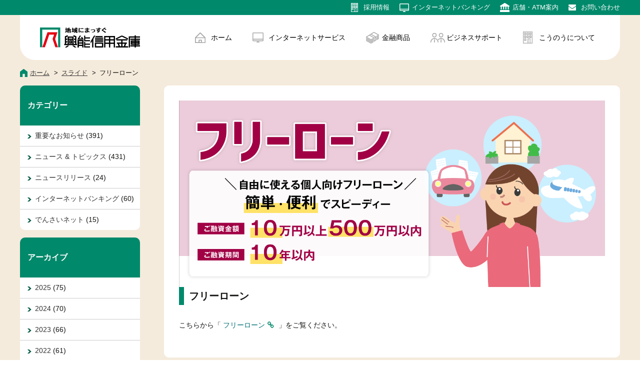

--- FILE ---
content_type: text/html; charset=UTF-8
request_url: https://www.kono-shinkin.co.jp/homeimg/11640/
body_size: 7149
content:
<!DOCTYPE html>
<html class="no-js" lang="ja">
  <head>
    <!-- Global site tag (gtag.js) - Google Analytics -->
    <script async src="https://www.googletagmanager.com/gtag/js?id=G-5DNDZN82NS"></script>
    <script>
    window.dataLayer = window.dataLayer || [];
    function gtag(){dataLayer.push(arguments);}
    gtag('js', new Date());
    gtag('config', 'G-5DNDZN82NS');
    </script>
    <script async src="https://www.googletagmanager.com/gtag/js?id=UA-107381444-1"></script>
    <script>
      window.dataLayer = window.dataLayer || [];
      function gtag(){dataLayer.push(arguments)};
      gtag('js', new Date());
      gtag('config', 'UA-107381444-1');
    </script>

    <meta charset="UTF-8">
    <meta http-equiv="X-UA-Compatible" content="IE=edge">
    <meta name="viewport" content="width=device-width, initial-scale=1.0">
    <title>フリーローン | 興能信用金庫</title>
        <link rel="shortcut icon" href="https://www.kono-shinkin.co.jp/wp/wp-content/themes/kono/images/favicon.ico" />
    <link rel="profile" href="https://gmpg.org/xfn/11">
    <meta name='robots' content='max-image-preview:large' />
	<style>img:is([sizes="auto" i], [sizes^="auto," i]) { contain-intrinsic-size: 3000px 1500px }</style>
	<link rel='stylesheet' id='wp-block-library-css' href='https://www.kono-shinkin.co.jp/wp/wp-includes/css/dist/block-library/style.min.css?ver=6.8.3' type='text/css' media='all' />
<style id='classic-theme-styles-inline-css' type='text/css'>
/*! This file is auto-generated */
.wp-block-button__link{color:#fff;background-color:#32373c;border-radius:9999px;box-shadow:none;text-decoration:none;padding:calc(.667em + 2px) calc(1.333em + 2px);font-size:1.125em}.wp-block-file__button{background:#32373c;color:#fff;text-decoration:none}
</style>
<style id='global-styles-inline-css' type='text/css'>
:root{--wp--preset--aspect-ratio--square: 1;--wp--preset--aspect-ratio--4-3: 4/3;--wp--preset--aspect-ratio--3-4: 3/4;--wp--preset--aspect-ratio--3-2: 3/2;--wp--preset--aspect-ratio--2-3: 2/3;--wp--preset--aspect-ratio--16-9: 16/9;--wp--preset--aspect-ratio--9-16: 9/16;--wp--preset--color--black: #000000;--wp--preset--color--cyan-bluish-gray: #abb8c3;--wp--preset--color--white: #ffffff;--wp--preset--color--pale-pink: #f78da7;--wp--preset--color--vivid-red: #cf2e2e;--wp--preset--color--luminous-vivid-orange: #ff6900;--wp--preset--color--luminous-vivid-amber: #fcb900;--wp--preset--color--light-green-cyan: #7bdcb5;--wp--preset--color--vivid-green-cyan: #00d084;--wp--preset--color--pale-cyan-blue: #8ed1fc;--wp--preset--color--vivid-cyan-blue: #0693e3;--wp--preset--color--vivid-purple: #9b51e0;--wp--preset--gradient--vivid-cyan-blue-to-vivid-purple: linear-gradient(135deg,rgba(6,147,227,1) 0%,rgb(155,81,224) 100%);--wp--preset--gradient--light-green-cyan-to-vivid-green-cyan: linear-gradient(135deg,rgb(122,220,180) 0%,rgb(0,208,130) 100%);--wp--preset--gradient--luminous-vivid-amber-to-luminous-vivid-orange: linear-gradient(135deg,rgba(252,185,0,1) 0%,rgba(255,105,0,1) 100%);--wp--preset--gradient--luminous-vivid-orange-to-vivid-red: linear-gradient(135deg,rgba(255,105,0,1) 0%,rgb(207,46,46) 100%);--wp--preset--gradient--very-light-gray-to-cyan-bluish-gray: linear-gradient(135deg,rgb(238,238,238) 0%,rgb(169,184,195) 100%);--wp--preset--gradient--cool-to-warm-spectrum: linear-gradient(135deg,rgb(74,234,220) 0%,rgb(151,120,209) 20%,rgb(207,42,186) 40%,rgb(238,44,130) 60%,rgb(251,105,98) 80%,rgb(254,248,76) 100%);--wp--preset--gradient--blush-light-purple: linear-gradient(135deg,rgb(255,206,236) 0%,rgb(152,150,240) 100%);--wp--preset--gradient--blush-bordeaux: linear-gradient(135deg,rgb(254,205,165) 0%,rgb(254,45,45) 50%,rgb(107,0,62) 100%);--wp--preset--gradient--luminous-dusk: linear-gradient(135deg,rgb(255,203,112) 0%,rgb(199,81,192) 50%,rgb(65,88,208) 100%);--wp--preset--gradient--pale-ocean: linear-gradient(135deg,rgb(255,245,203) 0%,rgb(182,227,212) 50%,rgb(51,167,181) 100%);--wp--preset--gradient--electric-grass: linear-gradient(135deg,rgb(202,248,128) 0%,rgb(113,206,126) 100%);--wp--preset--gradient--midnight: linear-gradient(135deg,rgb(2,3,129) 0%,rgb(40,116,252) 100%);--wp--preset--font-size--small: 13px;--wp--preset--font-size--medium: 20px;--wp--preset--font-size--large: 36px;--wp--preset--font-size--x-large: 42px;--wp--preset--spacing--20: 0.44rem;--wp--preset--spacing--30: 0.67rem;--wp--preset--spacing--40: 1rem;--wp--preset--spacing--50: 1.5rem;--wp--preset--spacing--60: 2.25rem;--wp--preset--spacing--70: 3.38rem;--wp--preset--spacing--80: 5.06rem;--wp--preset--shadow--natural: 6px 6px 9px rgba(0, 0, 0, 0.2);--wp--preset--shadow--deep: 12px 12px 50px rgba(0, 0, 0, 0.4);--wp--preset--shadow--sharp: 6px 6px 0px rgba(0, 0, 0, 0.2);--wp--preset--shadow--outlined: 6px 6px 0px -3px rgba(255, 255, 255, 1), 6px 6px rgba(0, 0, 0, 1);--wp--preset--shadow--crisp: 6px 6px 0px rgba(0, 0, 0, 1);}:where(.is-layout-flex){gap: 0.5em;}:where(.is-layout-grid){gap: 0.5em;}body .is-layout-flex{display: flex;}.is-layout-flex{flex-wrap: wrap;align-items: center;}.is-layout-flex > :is(*, div){margin: 0;}body .is-layout-grid{display: grid;}.is-layout-grid > :is(*, div){margin: 0;}:where(.wp-block-columns.is-layout-flex){gap: 2em;}:where(.wp-block-columns.is-layout-grid){gap: 2em;}:where(.wp-block-post-template.is-layout-flex){gap: 1.25em;}:where(.wp-block-post-template.is-layout-grid){gap: 1.25em;}.has-black-color{color: var(--wp--preset--color--black) !important;}.has-cyan-bluish-gray-color{color: var(--wp--preset--color--cyan-bluish-gray) !important;}.has-white-color{color: var(--wp--preset--color--white) !important;}.has-pale-pink-color{color: var(--wp--preset--color--pale-pink) !important;}.has-vivid-red-color{color: var(--wp--preset--color--vivid-red) !important;}.has-luminous-vivid-orange-color{color: var(--wp--preset--color--luminous-vivid-orange) !important;}.has-luminous-vivid-amber-color{color: var(--wp--preset--color--luminous-vivid-amber) !important;}.has-light-green-cyan-color{color: var(--wp--preset--color--light-green-cyan) !important;}.has-vivid-green-cyan-color{color: var(--wp--preset--color--vivid-green-cyan) !important;}.has-pale-cyan-blue-color{color: var(--wp--preset--color--pale-cyan-blue) !important;}.has-vivid-cyan-blue-color{color: var(--wp--preset--color--vivid-cyan-blue) !important;}.has-vivid-purple-color{color: var(--wp--preset--color--vivid-purple) !important;}.has-black-background-color{background-color: var(--wp--preset--color--black) !important;}.has-cyan-bluish-gray-background-color{background-color: var(--wp--preset--color--cyan-bluish-gray) !important;}.has-white-background-color{background-color: var(--wp--preset--color--white) !important;}.has-pale-pink-background-color{background-color: var(--wp--preset--color--pale-pink) !important;}.has-vivid-red-background-color{background-color: var(--wp--preset--color--vivid-red) !important;}.has-luminous-vivid-orange-background-color{background-color: var(--wp--preset--color--luminous-vivid-orange) !important;}.has-luminous-vivid-amber-background-color{background-color: var(--wp--preset--color--luminous-vivid-amber) !important;}.has-light-green-cyan-background-color{background-color: var(--wp--preset--color--light-green-cyan) !important;}.has-vivid-green-cyan-background-color{background-color: var(--wp--preset--color--vivid-green-cyan) !important;}.has-pale-cyan-blue-background-color{background-color: var(--wp--preset--color--pale-cyan-blue) !important;}.has-vivid-cyan-blue-background-color{background-color: var(--wp--preset--color--vivid-cyan-blue) !important;}.has-vivid-purple-background-color{background-color: var(--wp--preset--color--vivid-purple) !important;}.has-black-border-color{border-color: var(--wp--preset--color--black) !important;}.has-cyan-bluish-gray-border-color{border-color: var(--wp--preset--color--cyan-bluish-gray) !important;}.has-white-border-color{border-color: var(--wp--preset--color--white) !important;}.has-pale-pink-border-color{border-color: var(--wp--preset--color--pale-pink) !important;}.has-vivid-red-border-color{border-color: var(--wp--preset--color--vivid-red) !important;}.has-luminous-vivid-orange-border-color{border-color: var(--wp--preset--color--luminous-vivid-orange) !important;}.has-luminous-vivid-amber-border-color{border-color: var(--wp--preset--color--luminous-vivid-amber) !important;}.has-light-green-cyan-border-color{border-color: var(--wp--preset--color--light-green-cyan) !important;}.has-vivid-green-cyan-border-color{border-color: var(--wp--preset--color--vivid-green-cyan) !important;}.has-pale-cyan-blue-border-color{border-color: var(--wp--preset--color--pale-cyan-blue) !important;}.has-vivid-cyan-blue-border-color{border-color: var(--wp--preset--color--vivid-cyan-blue) !important;}.has-vivid-purple-border-color{border-color: var(--wp--preset--color--vivid-purple) !important;}.has-vivid-cyan-blue-to-vivid-purple-gradient-background{background: var(--wp--preset--gradient--vivid-cyan-blue-to-vivid-purple) !important;}.has-light-green-cyan-to-vivid-green-cyan-gradient-background{background: var(--wp--preset--gradient--light-green-cyan-to-vivid-green-cyan) !important;}.has-luminous-vivid-amber-to-luminous-vivid-orange-gradient-background{background: var(--wp--preset--gradient--luminous-vivid-amber-to-luminous-vivid-orange) !important;}.has-luminous-vivid-orange-to-vivid-red-gradient-background{background: var(--wp--preset--gradient--luminous-vivid-orange-to-vivid-red) !important;}.has-very-light-gray-to-cyan-bluish-gray-gradient-background{background: var(--wp--preset--gradient--very-light-gray-to-cyan-bluish-gray) !important;}.has-cool-to-warm-spectrum-gradient-background{background: var(--wp--preset--gradient--cool-to-warm-spectrum) !important;}.has-blush-light-purple-gradient-background{background: var(--wp--preset--gradient--blush-light-purple) !important;}.has-blush-bordeaux-gradient-background{background: var(--wp--preset--gradient--blush-bordeaux) !important;}.has-luminous-dusk-gradient-background{background: var(--wp--preset--gradient--luminous-dusk) !important;}.has-pale-ocean-gradient-background{background: var(--wp--preset--gradient--pale-ocean) !important;}.has-electric-grass-gradient-background{background: var(--wp--preset--gradient--electric-grass) !important;}.has-midnight-gradient-background{background: var(--wp--preset--gradient--midnight) !important;}.has-small-font-size{font-size: var(--wp--preset--font-size--small) !important;}.has-medium-font-size{font-size: var(--wp--preset--font-size--medium) !important;}.has-large-font-size{font-size: var(--wp--preset--font-size--large) !important;}.has-x-large-font-size{font-size: var(--wp--preset--font-size--x-large) !important;}
:where(.wp-block-post-template.is-layout-flex){gap: 1.25em;}:where(.wp-block-post-template.is-layout-grid){gap: 1.25em;}
:where(.wp-block-columns.is-layout-flex){gap: 2em;}:where(.wp-block-columns.is-layout-grid){gap: 2em;}
:root :where(.wp-block-pullquote){font-size: 1.5em;line-height: 1.6;}
</style>
<link rel='stylesheet' id='kono-css' href='https://www.kono-shinkin.co.jp/wp/wp-content/themes/kono/style.css?ver=6.8.3' type='text/css' media='all' />
<link rel='stylesheet' id='font-awesome-css' href='https://www.kono-shinkin.co.jp/wp/wp-content/themes/kono/css/font-awesome.css?ver=6.8.3' type='text/css' media='all' />
<link rel='stylesheet' id='addtoany-css' href='https://www.kono-shinkin.co.jp/wp/wp-content/plugins/add-to-any/addtoany.min.css?ver=1.16' type='text/css' media='all' />
<script type="text/javascript" id="addtoany-core-js-before">
/* <![CDATA[ */
window.a2a_config=window.a2a_config||{};a2a_config.callbacks=[];a2a_config.overlays=[];a2a_config.templates={};a2a_localize = {
	Share: "共有",
	Save: "ブックマーク",
	Subscribe: "購読",
	Email: "メール",
	Bookmark: "ブックマーク",
	ShowAll: "すべて表示する",
	ShowLess: "小さく表示する",
	FindServices: "サービスを探す",
	FindAnyServiceToAddTo: "追加するサービスを今すぐ探す",
	PoweredBy: "Powered by",
	ShareViaEmail: "メールでシェアする",
	SubscribeViaEmail: "メールで購読する",
	BookmarkInYourBrowser: "ブラウザにブックマーク",
	BookmarkInstructions: "このページをブックマークするには、 Ctrl+D または \u2318+D を押下。",
	AddToYourFavorites: "お気に入りに追加",
	SendFromWebOrProgram: "任意のメールアドレスまたはメールプログラムから送信",
	EmailProgram: "メールプログラム",
	More: "詳細&#8230;",
	ThanksForSharing: "共有ありがとうございます !",
	ThanksForFollowing: "フォローありがとうございます !"
};
/* ]]> */
</script>
<script type="text/javascript" defer src="https://static.addtoany.com/menu/page.js" id="addtoany-core-js"></script>
<script type="text/javascript" src="https://www.kono-shinkin.co.jp/wp/wp-includes/js/jquery/jquery.min.js?ver=3.7.1" id="jquery-core-js"></script>
<script type="text/javascript" src="https://www.kono-shinkin.co.jp/wp/wp-includes/js/jquery/jquery-migrate.min.js?ver=3.4.1" id="jquery-migrate-js"></script>
<script type="text/javascript" defer src="https://www.kono-shinkin.co.jp/wp/wp-content/plugins/add-to-any/addtoany.min.js?ver=1.1" id="addtoany-jquery-js"></script>
<script type="text/javascript" src="https://www.kono-shinkin.co.jp/wp/wp-content/themes/kono/js/flexibility.js?ver=6.8.3" id="flexibility-js"></script>

      </head>


    <body class="wp-singular homeimg-template-default single single-homeimg postid-11640 wp-theme-kono an-other">
  
    <div class="site">
      <header class="site-header">
        <div class="hd-link">
          <ul class="iconlink">
            <li id="hd-saiyo"><a href="https://www.kono-shinkin.co.jp/about/adoption">採用<span>情報</span></a></li>
            <li id="hd-netbank"><a href="https://www.kono-shinkin.co.jp/internet/banking">インターネット<span>バンキング</span></a></li>
            <li id="hd-store"><a href="https://www.kono-shinkin.co.jp/about/store/">店舗・<span>ATM案内</span></a></li>
            <li id="hd-contact"><a href="https://www.kono-shinkin.co.jp/about/faq/contact">お問い<span>合わせ</span></a></li>
          </ul>
        </div>
        <div class="navbar">
          <h1 class="site-title"><a class="home-link" href="https://www.kono-shinkin.co.jp/" title="地域にまっすぐ 興能信用金庫" rel="home"><img src="https://www.kono-shinkin.co.jp/wp/wp-content/themes/kono/images/hd_name.png" alt="" /></a></h1>

          <nav class="main-navigation" role="navigation">
            <div class="menu-toggle">Menu</div>
            <ul class="iconlink pcnavi">
              <li id="hd-home"><a href="https://www.kono-shinkin.co.jp/">ホーム</a></li>
              <li id="hd-service"><a href="https://www.kono-shinkin.co.jp/internet">インターネットサービス</a></li>
              <li id="hd-product"><a href="https://www.kono-shinkin.co.jp/product">金融商品</a></li>
              <li id="hd-support"><a href="https://www.kono-shinkin.co.jp/support">ビジネスサポート</a></li>
              <li id="hd-about"><a href="https://www.kono-shinkin.co.jp/about">こうのうについて</a></li>
            </ul>
            <ul class="iconlink spnavi">
              <li id="sp-home"><a href="https://www.kono-shinkin.co.jp/">ホーム</a></li>
              <li id="sp-service"><a href="https://www.kono-shinkin.co.jp/internet">インターネットサービス</a></li>
              <li id="sp-product"><a href="https://www.kono-shinkin.co.jp/product">金融商品</a></li>
              <li id="sp-support"><a href="https://www.kono-shinkin.co.jp/support">ビジネスサポート</a></li>
              <li id="sp-about"><a href="https://www.kono-shinkin.co.jp/about">こうのうについて</a></li>
            </ul>
          </nav><!-- .navigation -->
        </div><!-- .navbar -->

        
      </header><!-- .site-header -->
      <div class="site-main">

                <ul class="breadcrumbs">
          <!-- Breadcrumb NavXT 7.4.1 -->
<li class="home"><span property="itemListElement" typeof="ListItem"><a property="item" typeof="WebPage" href="https://www.kono-shinkin.co.jp" class="home"><span property="name">ホーム</span></a><meta property="position" content="1"></span></li>
<li class="taxonomy area"><span property="itemListElement" typeof="ListItem"><a property="item" typeof="WebPage" title="Go to the スライド 掲載エリア archives." href="https://www.kono-shinkin.co.jp/homeimg/area/slide/" class="taxonomy area"><span property="name">スライド</span></a><meta property="position" content="2"></span></li>
<li class="post post-homeimg current-item"><span property="itemListElement" typeof="ListItem"><span property="name">フリーローン</span><meta property="position" content="3"></span></li>
        </ul>
        
<div class="site-content" role="main">

    <article class="post-11640 homeimg type-homeimg status-publish has-post-thumbnail hentry area-slide">
    <header class="entry-header">
            <div class="entry-thumbnail">
        <img width="1370" height="600" src="https://www.kono-shinkin.co.jp/wp/wp-content/uploads/2022/04/slide_free.png" class="attachment-post-thumbnail size-post-thumbnail wp-post-image" alt="" decoding="async" fetchpriority="high" />      </div>
      
      <h1 class="entry-title">フリーローン</h1>
    </header><!-- .entry-header -->

    <div class="entry-content">
      
<p class="empty-cont">こちらから「
    <a href="https://www.kono-shinkin.co.jp/product/individual/hosho/" class="page-link">フリーローン</a>
    」をご覧ください。</p>


    </div><!-- .entry-content -->
  </article><!-- #post -->
  
  <div class="sidebar" role="complementary">
  <div class="sub-menu">


    <h2>カテゴリー</h2>
  <ul class="cat-list">
    	<li class="cat-item cat-item-11"><a href="https://www.kono-shinkin.co.jp/important/">重要なお知らせ</a> (391)
</li>
	<li class="cat-item cat-item-1"><a href="https://www.kono-shinkin.co.jp/news/">ニュース &amp; トピックス</a> (431)
</li>
	<li class="cat-item cat-item-66"><a href="https://www.kono-shinkin.co.jp/release/">ニュースリリース</a> (24)
</li>
	<li class="cat-item cat-item-58"><a href="https://www.kono-shinkin.co.jp/internet-banking/">インターネットバンキング</a> (60)
</li>
	<li class="cat-item cat-item-59"><a href="https://www.kono-shinkin.co.jp/densainet/">でんさいネット</a> (15)
</li>
  </ul>
  <h2>アーカイブ</h2>
  <ul>
    	<li><a href='https://www.kono-shinkin.co.jp/date/2025/'>2025</a>&nbsp;(75)</li>
	<li><a href='https://www.kono-shinkin.co.jp/date/2024/'>2024</a>&nbsp;(70)</li>
	<li><a href='https://www.kono-shinkin.co.jp/date/2023/'>2023</a>&nbsp;(66)</li>
	<li><a href='https://www.kono-shinkin.co.jp/date/2022/'>2022</a>&nbsp;(61)</li>
	<li><a href='https://www.kono-shinkin.co.jp/date/2021/'>2021</a>&nbsp;(54)</li>
	<li><a href='https://www.kono-shinkin.co.jp/date/2020/'>2020</a>&nbsp;(61)</li>
	<li><a href='https://www.kono-shinkin.co.jp/date/2019/'>2019</a>&nbsp;(58)</li>
	<li><a href='https://www.kono-shinkin.co.jp/date/2018/'>2018</a>&nbsp;(30)</li>
	<li><a href='https://www.kono-shinkin.co.jp/date/2017/'>2017</a>&nbsp;(23)</li>
	<li><a href='https://www.kono-shinkin.co.jp/date/2016/'>2016</a>&nbsp;(19)</li>
	<li><a href='https://www.kono-shinkin.co.jp/date/2015/'>2015</a>&nbsp;(8)</li>
	<li><a href='https://www.kono-shinkin.co.jp/date/2014/'>2014</a>&nbsp;(16)</li>
	<li><a href='https://www.kono-shinkin.co.jp/date/2013/'>2013</a>&nbsp;(1)</li>
  </ul>


  
  </div><!-- /..sub-menu -->
</div><!-- /.sidebar -->
</div><!-- .site-content -->


</div><!-- .site-main -->

<div class="ft-info">
  <p class="ft-contact">
        <a href="tel:0768621122"><img src="https://www.kono-shinkin.co.jp/wp/wp-content/themes/kono/images/ft_contact.png" alt="お問い合わせ・ご連絡" /></a>
      </p>
  <ul>
    <li><a href="https://www.kono-shinkin.co.jp/about/faq/contact"><img src="https://www.kono-shinkin.co.jp/wp/wp-content/themes/kono/images/ft_card.png" alt="カード紛失" /></a></li>
    <li><a href="https://www.kono-shinkin.co.jp/qa/936"><img src="https://www.kono-shinkin.co.jp/wp/wp-content/themes/kono/images/ft_address.png" alt="住所変更" /></a></li>
    <li><a href="https://www.kono-shinkin.co.jp/qa/970"><img src="https://www.kono-shinkin.co.jp/wp/wp-content/themes/kono/images/ft_inheritance.png" alt="相続" /></a></li>
    <li><a href="http://www.kono-shinkin.co.jp/kouzakaisetu/" target="_blank"><img src="https://www.kono-shinkin.co.jp/wp/wp-content/themes/kono/images/ft_account.png" alt="口座開設" /></a></li>
    <li><a href="https://www.kono-shinkin.co.jp/notice"><img src="https://www.kono-shinkin.co.jp/wp/wp-content/themes/kono/images/ft_archive.png" alt="アーカイブ" /></a></li>
  </ul>
</div><!-- /.ft-info -->
<div class="pagetop">
  <a href="#"><img src="https://www.kono-shinkin.co.jp/wp/wp-content/themes/kono/images/ft_pagetop.png" alt="ページトップ" /></a>
</div><!-- /.pagetop -->
<footer class="site-footer">
  <div class="ft-link">
    <div class="ft-column">
      <h2><a href="https://www.kono-shinkin.co.jp/internet">インターネットサービス</a></h2>
      <ul>
                                
<li>
    <a href="https://www.kono-shinkin.co.jp/internet/banking/">
    インターネットバンキング</a>
</li>
                
<li>
    <a href="https://www.kono-shinkin.co.jp/internet/loans/">
    ローン申込</a>
</li>
                
<li>
    <a href="https://www.kono-shinkin.co.jp/product/services/toushin_net/" class="page-link">
    投資信託 買う・売る・調べる</a>
</li>
                
<li>
    <a href="https://www.kono-shinkin.co.jp/internet/densai/">
    でんさいネット</a>
</li>
                
<li>
    <a href="https://www.kono-shinkin.co.jp/internet/request/">
    資料請求</a>
</li>
                
<li>
    <a href="https://www.kono-shinkin.co.jp/product/services/trust-defined/defined/ideco/" class="page-link">
    iDeco</a>
</li>
                
<li>
    <a href="https://www.kono-shinkin.co.jp/internet/simulation/">
    ローンシミュレーション</a>
</li>
                      </ul>
    </div>
    <div class="ft-column">
      <h2><a href="https://www.kono-shinkin.co.jp/support">ビジネスサポート</a></h2>
      <ul>
                                
<li>
    <a href="https://www.kono-shinkin.co.jp/support/menu/">
    支援メニューを探す</a>
</li>
                
<li>
    <a href="https://www.kono-shinkin.co.jp/network/" class="page-link">
    企業紹介 ねっとわーく</a>
</li>
                
<li>
    <a href="https://www.kono-shinkin.co.jp/businessradar/" class="page-link">
    こうのう中小企業景況調査</a>
</li>
                
<li>
    <a href="https://www.kono-shinkin.co.jp/support/links/">
    リンク集</a>
</li>
                
<li>
    <a href="https://www.kono-shinkin.co.jp/support/businessplancontest/">
    のと里山里海ビジネスプランコンテスト</a>
</li>
                      </ul>
    </div>
    <div class="ft-column">
      <h2><a href="https://www.kono-shinkin.co.jp/product">金融商品</a></h2>
      <ul>
                                
<li>
    <a href="https://www.kono-shinkin.co.jp/product/individual/">
    借りる＜個人の方＞</a>
</li>
                
<li>
    <a href="https://www.kono-shinkin.co.jp/product/corporate/">
    借りる＜事業主の方＞</a>
</li>
                
<li>
    <a href="https://www.kono-shinkin.co.jp/product/services/">
    キャンペーン・各種サービス</a>
</li>
                
<li>
    <a href="https://www.kono-shinkin.co.jp/product/deposit/">
    預ける＜預金商品＞</a>
</li>
                
<li>
    <a href="https://www.kono-shinkin.co.jp/product/examine/">
    調べる＜金利・手数料＞</a>
</li>
                      </ul>
    </div>
    <div class="ft-column">
      <h2><a href="https://www.kono-shinkin.co.jp/about">こうのうについて</a></h2>
      <ul>
                                
<li>
    <a href="https://www.kono-shinkin.co.jp/about/adoption/">
    採用情報</a>
</li>
                
<li>
    <a href="https://www.kono-shinkin.co.jp/about/policy/">
    各種方針・規約</a>
</li>
                
<li>
    <a href="https://www.kono-shinkin.co.jp/about/disclosure/">
    ディスクロージャー＜企業情報＞</a>
</li>
                
<li>
    <a href="https://www.kono-shinkin.co.jp/about/store/">
    店舗・ATM案内</a>
</li>
                
<li>
    <a href="https://www.kono-shinkin.co.jp/about/konosdgsdeclaration/">
    興能信用金庫SDGs宣言</a>
</li>
                
<li>
    <a href="https://www.kono-shinkin.co.jp/qa/" class="page-link">
    Q&#038;A</a>
</li>
                      </ul>
    </div>
  </div>
  <p class="box-center">信用金庫代理業（代理貸付、外国為替）および信託契約代理業に係る標識等のウェブサイトへの掲載について<br>
    商号等：興能信用金庫　信金中央金庫代理店<br>
    信用金庫代理業　信用金庫法第85条2の2の規定に基づく信用金庫代理業者　所属信用金庫：信金中央金庫<br>
    信託契約代理業　登録番号：北陸財務局長(代信)第5号　所属信託会社：信金中央金庫</p>
  <div class="site-info">Copyright (C) KONOShinkinBank All Rights Reserved.</div>
</footer><!-- .site-footer -->
</div><!-- .site -->

<script type="speculationrules">
{"prefetch":[{"source":"document","where":{"and":[{"href_matches":"\/*"},{"not":{"href_matches":["\/wp\/wp-*.php","\/wp\/wp-admin\/*","\/wp\/wp-content\/uploads\/*","\/wp\/wp-content\/*","\/wp\/wp-content\/plugins\/*","\/wp\/wp-content\/themes\/kono\/*","\/*\\?(.+)"]}},{"not":{"selector_matches":"a[rel~=\"nofollow\"]"}},{"not":{"selector_matches":".no-prefetch, .no-prefetch a"}}]},"eagerness":"conservative"}]}
</script>
<script type="text/javascript" src="https://cdnjs.cloudflare.com/ajax/libs/object-fit-images/3.2.4/ofi.min.js?ver=3.2.4" id="object-fit-images-js"></script>
<script type="text/javascript" src="https://cdn.jsdelivr.net/npm/desvg@1.0.2/desvg.min.js?ver=1.0.2" id="deSVG-js"></script>
<script type="text/javascript" src="https://www.kono-shinkin.co.jp/wp/wp-content/themes/kono/js/delighters.js?ver=202209" id="delighters-js"></script>
<script type="text/javascript" src="https://www.kono-shinkin.co.jp/wp/wp-content/themes/kono/js/kono.js?ver=6.8.3" id="kono-js"></script>
<script>
  //deSVG
  window.addEventListener('load', function(){
    deSVG('.svg-img', true);
  });

  jQuery(function() {
    //object-fit IE対応
    objectFitImages('img.ofi-contain, img.ofi-cover');
  });
</script>
</body>
</html>


--- FILE ---
content_type: application/x-javascript
request_url: https://www.kono-shinkin.co.jp/wp/wp-content/themes/kono/js/kono.js?ver=6.8.3
body_size: 3183
content:
jQuery(function() {

  // #で始まるアンカーをクリックした場合に処理
  jQuery('a[href^="#"]').click(function () {
    // スクロールの速度
    var speed = 400; // ミリ秒
    // アンカーの値取得
    var href = jQuery(this).attr("href");
    // 移動先を取得
    var target = jQuery(href == "#" || href == "" ? 'html' : href);
    // 移動先を数値で取得
    var position = target.offset().top;
    // スムーススクロール
    jQuery('body,html').animate({
      scrollTop: position
    }, speed, 'swing');
    return false;
  });

  // TELリンク
  var ua = navigator.userAgent.toLowerCase();
  var isMobile = /iphone/.test(ua)||/android(.+)?mobile/.test(ua);
  if (!isMobile) {
    jQuery('a[href^="tel:"]').on('click', function(e) {
      e.preventDefault();
    });
  }

  // メニュー
  jQuery(".spnavi").css("display","none");
  jQuery(".menu-toggle ").on("click", function() {
    jQuery(".spnavi").slideToggle();
    jQuery(this).toggleClass("active");
  });

  // クリックして開閉
  jQuery(document).ready(function () {
    jQuery('.accordion-btn').click(function () {
      jQuery(this).next('.accordion-box').stop(true, true).slideToggle();
    });
    jQuery('.accordion-box').css('display', 'none');

    jQuery('.accordion-btn').on('click', function(){
      jQuery(this).toggleClass('open');
    });
  });


  // ネット申込
  jQuery('#consent').prop('disabled', true);
  jQuery('#agree').click(function() {
    if (jQuery(this).prop('checked')) {
      jQuery('#consent').prop('disabled', false);
    } else {
      jQuery('#consent').prop('disabled', true);
    }
  });
  jQuery('#gosite').prop('disabled', true);
  jQuery('#area-home, #area-work').click(function() {
    if (jQuery(this).prop('checked')) {
      jQuery('#gosite').prop('disabled', false);
    } else {
      jQuery('#gosite').prop('disabled', true);
    }
  });
  jQuery('#gosite').prop('disabled', true);
  jQuery('#area-out').click(function() {
    if (jQuery(this).prop('checked')) {
      jQuery('#gosite').prop('disabled', true);
    }
  });
  jQuery('#gosite-or').prop('disabled', true);
  jQuery('#agree-or').click(function() {
    if (jQuery(this).prop('checked')) {
      jQuery('#gosite-or').prop('disabled', false);
    }
  });

  // テーブルを囲む（モバイル用）
  jQuery('.entry-content table').wrap('<div class="scrolltbl"></div>');
  jQuery('table.detail, .office, .loan-list, .type-loan table, .an-product table').unwrap();
  jQuery('.post-488 table, .post-566 table, .post-3065 table, .post-3071 table, .post-3044 table, .post-3723 table').wrap('<div class="scrolltbl"></div>');
  jQuery('.mbltbl, .mbltbl table').unwrap();

  // パンくず置換（担保・第三者保証人不要）
  jQuery(".term-unnecessary .breadcrumbs a.loan-root").html('<a property="item" typeof="WebPage" href="http://www.kono-shinkin.co.jp/product/corporate/" class="post post-page cont3"><span property="name">借りる＜事業主の方＞</span></a>');
  //jQuery(".term-unnecessary .breadcrumbs a.loan-root").html("<a property='item' typeof='WebPage' href='http://www.kono-shinkin.co.jp/wp/product/corporate/' class='post post-page'><span property='name'>借りる＜事業主の方＞</span></a>");
  //jQuery(".term-owner .breadcrumbs a.loan-root").html("<a property='item' typeof='WebPage' href='http://www.kono-shinkin.co.jp/product/corporate/' class='post post-page'><span property='name'>借りる＜事業主の方＞</span></a>");
  //jQuery(".item-un_ow .breadcrumbs a.loan-root").html("<a property='item' typeof='WebPage' href='http://www.kono-shinkin.co.jp/product/corporate/' class='post post-page'><span property='name'>借りる＜事業主の方＞</span></a>");

  // パンくず置換（Q&A子ページのQ&Aリンク先変更）
  jQuery(".parent-pageid-71 .breadcrumbs a.cont3").html('<a property="item" typeof="WebPage" href="http://www.kono-shinkin.co.jp/qa/" class="post post-page cont3"><span property="name">Q &amp; A</span></a>');

  // サイド見出し置換（お問い合わせ一覧のQ&Aリンク先変更）
  jQuery(".page-id-1522 .sidebar h2.anc-faq a").html('<a href="http://www.kono-shinkin.co.jp/qa/">Q &amp; A</a>');

  // リンクテキスト置換（各種サービス［貸金庫・保護預り］）
  jQuery("#chch-safe-deposit a").text("取扱店");

});


// ローン計算
function KonoLoan(form) {
  KonoClear(form);
  if (!CheckForm(form)) return;
  amonth = form.kari.value - form.bonus.value;
  nmonth = form.kikan.value * 12;
  abonus = form.bonus.value;
  work = 0;
  for (i = 0; i < form.nenri.options.length; i++) {
    if (form.nenri.options[i].selected)
      work = form.nenri.options[i].value;
  }
  if (work == 0) nenri = form.nenrix.value;
  else nenri = work;
  rmonth = nenri / 1200;
  rbonus = nenri / 200;
  nbonus = form.kikan.value * 2;
  hmonth = Math.floor((amonth * rmonth * Math.pow(( 1 + rmonth ), nmonth)) / (Math.pow(( 1 + rmonth ), nmonth) - 1 ) + 0.5);
  hbonus = Math.floor((abonus * rbonus * Math.pow(( 1 + rbonus ), nbonus)) / (Math.pow(( 1 + rbonus ), nbonus) - 1 ) + 0.5) + hmonth;
  hyear = hmonth * 10 + hbonus * 2;
  hs = hyear * form.kikan.value;

  form.hmonth.value = hmonth;
  form.hbonus.value = hbonus;
  form.hyear.value = hyear;
}

// 返済額消去
function KonoClear(form) {
  form.hmonth.value = "";
  form.hbonus.value = "";
  form.hyear.value = "";
}

// フォームチェック
function CheckForm(form) {
  if (form.kari.value <= 0) {
    alert("借入額を正しく入力して下さい");
    form.kari.focus();
    return false;
  }
  if (form.bonus.value < 0) {
    alert("ボーナス返済額を正しく入力して下さい");
    form.bonus.focus();
    return false;
  }
  if (form.kikan.value <= 0) {
    alert("借入期間を正しく入力して下さい");
    form.kikan.focus();
    return false;
  }
  work = 0;
  for (i = 0; i < form.nenri.options.length; i++) {
    if (form.nenri.options[i].selected) work = form.nenri.options[i].value;
  }
  if (work == 0) {
    if (form.nenrix.value <= 0) {
      alert("借入金利を正しく入力して下さい");
      form.nenrix.focus();
      return false;
    }
  } else form.nenrix.value = "";
  return true;
}


// でんさんねっとログインURL
function WO(){
  window.open('https://www02.shinkin-ib.jp/wm/wmelin/wmelin000.do?userId_cd=23&bank_cd=MTQ0OA==','densai','toolbar=1,location=1,scrollbars=1,status=1,width=800,height=600,resizable=1');
}

// 個人インターネットバンキングログインURL
//「****」部分に暗号化金庫コードを入力します
function versioncheck(n){
  //ログイン
  if (n == 1){
    window.open('https://www11.ib.shinkin-ib.jp/webbk/login/b-prelogin.do?bankcode=MTQ0OA==','kib');
  }
  //利用申込予約口座あり
  else if(n == 3){
    window.open('https://www11.ib.shinkin-ib.jp/webbk/app/preb-initalAction.do?bankcode=MTQ0OA==&bankprintspt=1&cusKnd=1','kib');
  }
  //利用申込予約口座なし
  else if(n == 4){
    window.open('https://www11.ib.shinkin-ib.jp/webbk/app/preb-initalAction.do?bankcode=MTQ0OA==&bankprintspt=1&cusKnd=2','kib');
  }
}

// 法人インターネットバンキングログインURL
// 西日本センター利用金庫*/
//「****」部分に暗号化金庫コードを入力します
function WO2(){
  window.open('https://www13.ib.shinkin-ib.jp/wst/webfb/wfblin000.do?Code=MTQ0OA==','hib','toolbar=1,location=1,scrollbars=1,status=1,width=800,height=600,resizable=1');
}

function apply(){
  window.open('https://www13.ib.shinkin-ib.jp/wst/webfb/fb/wfbofr/wfbofr001.jsp?Code=MTQO0A==','hib','toolbar=1,location=1,scrollbars=1,status=1,width=800,height=600,resizable=1');
}

// デジタルカタログ表示用

function open_book(url, name, option) {
  if (navigator.platform.indexOf("iPhone") != -1) {
    var ua = navigator.userAgent.toLowerCase();
    var osVer = 0;
    if (ua.match(/iphone\s+os\s+([0-9_]+)/)) {
      osVer = RegExp.$1;
      osVer = parseFloat(osVer.replace(/_/g, "."));
    }
    if (osVer >= 6.0 && osVer < 7.0) {
      var win;
      setTimeout(function () {
        if (win && !win.closed)
          win.close();
      }, 1000);
      win = window.open(url, name, '');
    } else {
      window.open(url, name, '');
    }
  } else if (navigator.userAgent.indexOf("iPad") != -1) {
    window.open(url, name, '');
  } else if (navigator.userAgent.indexOf("Android") != -1) {
    window.open(url, name, '');
  } else {
    window.open(url, name, option);
  }
}




// UserAgentで振り分けてhtmlにclassを振る
// 変数
var agent       = navigator.userAgent; // ユーザーエージェント
var htmlElement = document.documentElement; // html要素
if (navigator.platform.search("Mac") != -1) { htmlElement.className += ' mac'; }
if(agent.search("Windows") != -1){
	htmlElement.className += ' win';
	if((agent.search("Trident") != -1) || ((agent.search("MSIE") != -1))) {
		htmlElement.className += ' ie';
		if(agent.search("Trident") != -1) { htmlElement.className += ' gte_ie8'; }
		if(agent.search("Trident") == -1) { htmlElement.className += ' lte_ie8'; }
		if(agent.search("MSIE 7") != -1){ htmlElement.className += ' ie7'; }
		if(agent.search("MSIE 8") != -1){ htmlElement.className += ' ie8'; }
		if(agent.search("MSIE 9") != -1){ htmlElement.className += ' ie9'; }
		if(agent.search("MSIE 10") != -1){ htmlElement.className += ' ie10'; }
		if(agent.search("Trident/7") != -1){ htmlElement.className += ' ie11'; }
	}
}
if((agent.search("Chrome") != -1) && (agent.search("OPR") == -1)){ htmlElement.className += ' chrome'; }
if((agent.search("Safari") != -1) && (agent.search("Chrome") == -1) && (agent.search("OPR") == -1) && (agent.search("Presto") == -1)) { htmlElement.className += ' safari'; }
if(agent.search("Firefox") != -1) { htmlElement.className += ' firefox'; }
if(agent.search("iPad") != -1){ htmlElement.className += ' ipad'; }
if(agent.search("iPhone") != -1){ htmlElement.className += ' iphone'; }
if(agent.search("Android") != -1){ htmlElement.className += ' android'; }


